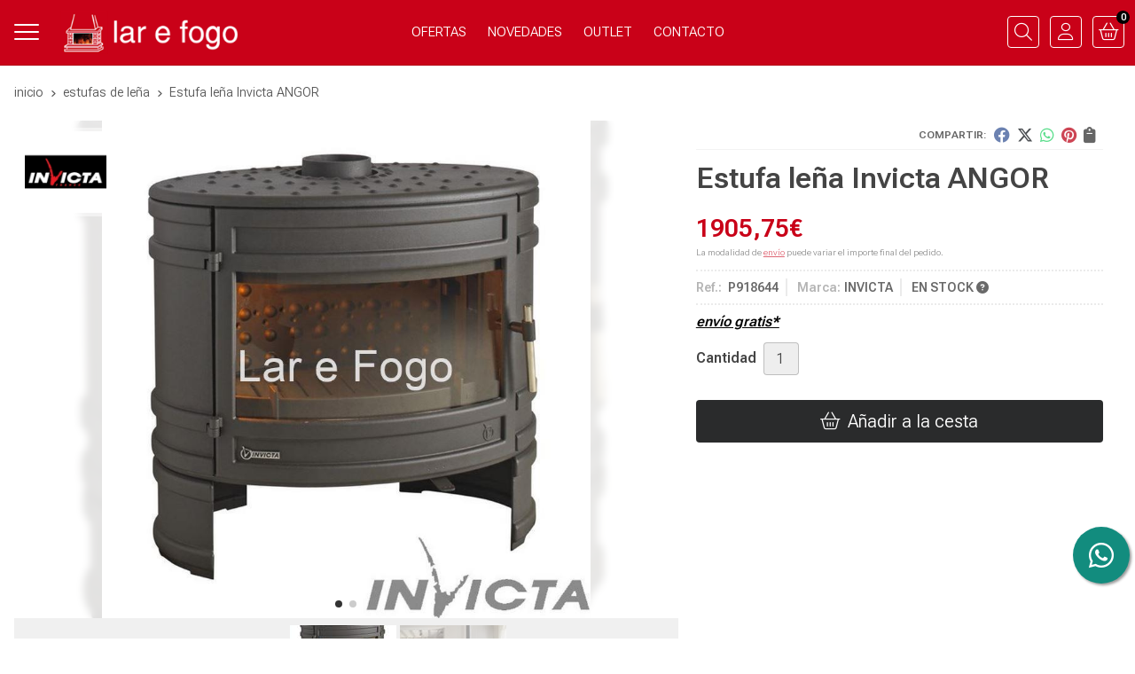

--- FILE ---
content_type: text/html; charset=utf-8
request_url: https://www.larefogo.com/estufa-le%C3%B1a-invicta-angor_pr28915
body_size: 13376
content:
<!DOCTYPE html><html lang=es-ES><head><meta charset=utf-8><meta name=viewport content="width=device-width"><meta name=theme-color content=""><meta name=apple-mobile-web-app-status-bar-style content=black-translucent><title>Estufa leña Invicta ANGOR - ESTUFAS DE LEÑA</title><meta name=title content="Estufa leña Invicta ANGOR - ESTUFAS DE LEÑA"><meta name=description content="Compra Estufa leña Invicta ANGOR. Características, fotos y precio del artículo Estufa leña Invicta ANGOR. Categoría ESTUFAS DE LEÑA, marca INVICTA...."><script async src=//stats.administrarweb.es/Vcounter.js data-empid=209656Z data-regshares=false data-product=tienda></script><link rel=icon type=image/png href=/Content/images/favicon.png><link href="/Content/css/details?v=yBd8t1B7sHt2V0-NqzwKEoaTmMTjsYsZ2KkB-O4Q6iI1" rel=stylesheet><link rel=canonical href=https://www.larefogo.com/estufa-le%C3%B1a-invicta-angor_pr28915><meta property=og:title content="Estufa leña Invicta ANGOR"><meta property=og:description content="Características Potencia: 12 kW Rendimiento: 76 % Tasa de CO: 0.15 % Sistema de post-combustión Llama verde 5 estrellasFuego continuo Pone cristales propia Longitud de leños: 60 cm Carga en fachada Ø salida humos : 15 cmSalida humos: superior o  trasera Largo: 82cmProfundidad: 47.1cmAltura: 77cmPeso: 153 kg Volumen calentable: 160 - 480 m3 Superficie calentable: 64 - 192 m2Garantía: 5 años"><meta property=og:url content=https://www.larefogo.com/estufa-le%C3%B1a-invicta-angor_pr28915><meta property=og:type content=product><meta property=product:category content="ESTUFAS DE LEÑA"><meta property=product:retailer_item_id content=28915><meta property=product:brand content=INVICTA><meta property=product:product_link content=http://www.invicta.fr/portail/fr/produits/chauffage/527-poele-fonte-angor.html><meta property=product:price:amount content=1905.75><meta property=product:price:currency content=EUR><meta property=og:image content=https://www.larefogo.com/estufa-leña-invicta-angor_pic28915ni0t0.jpg><meta property=og:image:url content=https://www.larefogo.com/estufa-leña-invicta-angor_pic28915ni0t0.jpg><meta property=og:image:alt content="Estufa leña Invicta ANGOR"><meta property=og:image:type content=image/jpeg><meta property=og:image:width content=600><meta property=og:image:height content=314><meta property=og:image content=https://www.larefogo.com/estufa-leña-invicta-angor_pic28915ni1t0.jpg><meta property=og:image:url content=https://www.larefogo.com/estufa-leña-invicta-angor_pic28915ni1t0.jpg><meta property=og:image:alt content="Estufa leña Invicta ANGOR - Imagen 2"><meta property=og:image:type content=image/jpeg><meta property=og:image:width content=600><meta property=og:image:height content=314><script type=application/ld+json>{"@context":"http://schema.org","@type":"Organization","url":"https://www.larefogo.com","logo":"https://www.larefogo.com/Content/images/logo-lar-e-fogo.png","contactPoint":[{"@type":"ContactPoint","telephone":"+34-982240990","email":"info@larefogo.com","contactType":"customer service","areaServed":"ES","availableLanguage":"Spanish","name":"Lar e Fogo"}]}</script><script type=application/ld+json>{"@context":"http://schema.org","@type":"BreadcrumbList","itemListElement":[{"@type":"ListItem","position":1,"item":{"@id":"https://www.larefogo.com/estufas-de-leña_ca3598","name":"ESTUFAS DE LEÑA","image":"https://www.larefogo.com/estufas-de-leña_pic3598ni0w800h600t1.jpg"}},{"@type":"ListItem","position":2,"item":{"@id":"https://www.larefogo.com/estufa-leña-invicta-angor_pr28915","name":"Estufa leña Invicta ANGOR"}}]}</script><script src="https://www.paypal.com/sdk/js?client-id=ASAyAvf-CrpmhBCzUqrsuPHzBCGZTbRJA8N11YI-fw6ZwOtnhLOHRtuErBzBqxf9WpL5Zam7Y8d44rIb&amp;currency=EUR&amp;components=messages" data-namespace=PayPalSDK></script><script type=application/ld+json>{"@context":"http://www.schema.org","@type":"Product","brand":"INVICTA","productID":"28915#70200","sku":"P918644","name":"Estufa leña Invicta ANGOR","category":"ESTUFAS DE LEÑA","url":"https://www.larefogo.com/estufa-le%C3%B1a-invicta-angor_pr28915?cid=70200","image":["https://www.larefogo.com/estufa-leña-invicta-angor_pic28915ni0t0.jpg","https://www.larefogo.com/estufa-leña-invicta-angor_pic28915ni1t0.jpg"],"description":"Características Potencia: 12 kW Rendimiento: 76 % Tasa de CO: 0.15 % Sistema de post-combustión Llama verde 5 estrellasFuego continuo Pone cristales propia Longitud de leños: 60 cm Carga en fachada Ø&nbsp;salida humos : 15 cmSalida humos: superior o&nbsp; trasera Largo: 82cmProfundidad: 47.1cmAltura: 77cmPeso: 153 kg Volumen calentable: 160&nbsp;- 480 m3 Superficie calentable: 64 - 192 m2Garantía: 5 años","sameAs":"http://www.invicta.fr/portail/fr/produits/chauffage/527-poele-fonte-angor.html","offers":{"@type":"Offer","price":"1905.75","url":"https://www.larefogo.com/estufa-le%C3%B1a-invicta-angor_pr28915?cid=70200","seller":{"@type":"Organization","name":"Lar e Fogo","url":"https://www.larefogo.com","logo":"https://www.larefogo.com/Content/images/logo-lar-e-fogo.png"},"priceCurrency":"EUR","itemCondition":"https://schema.org/NewCondition","availability":"https://schema.org/InStock"},"isSimilarTo":[{"@type":"Product","name":"ESTUFA DE LEÑA ADURO 23","url":"https://www.larefogo.com/estufa-de-leña-aduro-23_pr507552","image":"https://www.larefogo.com/estufa-de-leña-aduro-23_pic507552ni0t0.jpg","offers":{"@type":"Offer","price":"1490.00","priceCurrency":"EUR"}},{"@type":"Product","name":"Estufa leña Invicta OKINO","url":"https://www.larefogo.com/estufa-leña-invicta-okino_pr30164","image":"https://www.larefogo.com/estufa-leña-invicta-okino_pic30164ni0t0.jpg","offers":{"@type":"Offer","price":"1491.93","priceCurrency":"EUR"}},{"@type":"Product","name":"ESTUFA DE LEÑA DOBLE CARA FM CALEFACCIÓN M-172 LK","url":"https://www.larefogo.com/estufa-de-leña-doble-cara-fm-calefaccion-m-172-lk_pr450453","image":"https://www.larefogo.com/estufa-de-leña-doble-cara-fm-calefaccion-m-172-lk_pic450453ni0t0.jpg","offers":{"@type":"Offer","price":"1815.00","priceCurrency":"EUR"}},{"@type":"Product","name":"ESTUFA DE LEÑA DOVRE ROCK 35","url":"https://www.larefogo.com/estufa-de-leña-dovre-rock-35_pr305514","image":"https://www.larefogo.com/estufa-de-leña-dovre-rock-35_pic305514ni0t0.jpg","offers":{"@type":"Offer","price":"2492.60","priceCurrency":"EUR"}},{"@type":"Product","name":"ESTUFA DE LEÑA BRONPI VERSALLES","url":"https://www.larefogo.com/estufa-de-leña-bronpi-versalles_pr139689","image":"https://www.larefogo.com/estufa-de-leña-bronpi-versalles_pic139689ni0t0.jpg","offers":{"@type":"Offer","price":"1609.30","priceCurrency":"EUR"}},{"@type":"Product","name":"ESTUFA DE LEÑA CON TURBINAS FM CALEFACCIÓN M-170","url":"https://www.larefogo.com/estufa-de-leña-con-turbinas-fm-calefaccion-m-170_pr254369","image":"https://www.larefogo.com/estufa-de-leña-con-turbinas-fm-calefaccion-m-170_pic254369ni0t0.jpg","offers":{"@type":"Offer","price":"1265.66","priceCurrency":"EUR"}}]}</script><body><header><div class=header><div class=fndmenu></div><div class=headerCont><div class=hcLeft><div class="btnmenu translate" data-respclass=""><div class=navTrigger><i></i><i></i><i></i></div></div><div class="cd-dropdown-wrapper mcPrincipal"><a class=cd-dropdown-trigger href=#><div class=navTrigger><i></i><i></i><i></i></div><span>Categor&#237;as</span></a> <nav class="mcPrincipal cd-dropdown"> <a href=#0 class=cd-close>Cerrar</a><ul class=cd-dropdown-content><li class=has-children><p><a href=/estufas-de-leña_ca3598>ESTUFAS DE LE&#209;A</a><span></span><ul class="cd-secondary-dropdown is-hidden"><li class=go-back><p><span></span><a href=#><span class=sr-only>Volver</span></a><li class=has-children><p class=jump><a href=#0><span class=sr-only>Volver</span></a><span></span><ul class=is-hidden><li class=go-back><p><span></span><a href=#>ESTUFAS DE LE&#209;A</a><li class=see-all><p><a href=/estufas-de-leña_ca3598>ver todos</a><li><p><a href=/economicas_ca52138>ECON&#211;MICAS</a><span></span><li><p><a href=/fundicion_ca52139>FUNDICI&#211;N</a><span></span><li><p><a href=/con-horno_ca52140>CON HORNO</a><span></span><li><p><a href=/de-diseño_ca52141>DE DISE&#209;O</a><span></span><li><p><a href=/con-turbinas_ca52142>CON TURBINAS</a><span></span></ul></ul><li class=has-children><p><a href=/estufas-de-pellet_ca52130>ESTUFAS DE PELLET</a><span></span><ul class="cd-secondary-dropdown is-hidden"><li class=go-back><p><span></span><a href=#><span class=sr-only>Volver</span></a><li class=has-children><p class=jump><a href=#0><span class=sr-only>Volver</span></a><span></span><ul class=is-hidden><li class=go-back><p><span></span><a href=#>ESTUFAS DE PELLET</a><li class=see-all><p><a href=/estufas-de-pellet_ca52130>ver todos</a><li><p><a href=/no-canalizables_ca52131>NO CANALIZABLES</a><span></span><li><p><a href=/canalizables_ca52132>CANALIZABLES</a><span></span><li><p><a href=/hibridas_ca52133>H&#205;BRIDAS</a><span></span></ul></ul><li class=has-children><p><a href=/chimeneas-metalica_ca4660>CHIMENEAS MET&#193;LICA</a><span></span><ul class="cd-secondary-dropdown is-hidden"><li class=go-back><p><span></span><a href=#><span class=sr-only>Volver</span></a><li class=has-children><p class=jump><a href=#0><span class=sr-only>Volver</span></a><span></span><ul class=is-hidden><li class=go-back><p><span></span><a href=#>CHIMENEAS MET&#193;LICA</a><li class=see-all><p><a href=/chimeneas-metalica_ca4660>ver todos</a><li><p><a href=/leña_ca4661>LE&#209;A</a><span></span><li><p><a href=/pellet_ca52134>PELLET</a><span></span></ul></ul><li class=has-children><p><a href=/insertables-y-hogares_ca3601>INSERTABLES Y HOGARES</a><span></span><ul class="cd-secondary-dropdown is-hidden"><li class=go-back><p><span></span><a href=#><span class=sr-only>Volver</span></a><li class=has-children><p class=jump><a href=#0><span class=sr-only>Volver</span></a><span></span><ul class=is-hidden><li class=go-back><p><span></span><a href=#>INSERTABLES Y HOGARES</a><li class=see-all><p><a href=/insertables-y-hogares_ca3601>ver todos</a><li><p><a href=/leña_ca52149>LE&#209;A</a><span></span><li><p><a href=/pellet_ca52150>PELLET</a><span></span><li><p><a href=/hibridos_ca52151>H&#205;BRIDOS</a><span></span><li><p><a href=/electricos_ca5944>EL&#201;CTRICOS</a><span></span></ul></ul><li class=has-children><p><a href=/cocinas-de-leña_ca4659>COCINAS DE LE&#209;A</a><span></span><ul class="cd-secondary-dropdown is-hidden"><li class=go-back><p><span></span><a href=#><span class=sr-only>Volver</span></a><li class=has-children><p class=jump><a href=#0><span class=sr-only>Volver</span></a><span></span><ul class=is-hidden><li class=go-back><p><span></span><a href=#>COCINAS DE LE&#209;A</a><li class=see-all><p><a href=/cocinas-de-leña_ca4659>ver todos</a><li><p><a href=/cerradas-calefactoras_ca5957>Cerradas calefactoras</a><span></span><li><p><a href=/cerradas-no-calefactoras_ca5956>Cerradas no calefactoras</a><span></span></ul></ul><li class=has-children><p><a href=/barbacoas_ca4667>BARBACOAS</a><span></span><ul class="cd-secondary-dropdown is-hidden"><li class=go-back><p><span></span><a href=#><span class=sr-only>Volver</span></a><li class=has-children><p class=jump><a href=#0><span class=sr-only>Volver</span></a><span></span><ul class=is-hidden><li class=go-back><p><span></span><a href=#>BARBACOAS</a><li class=see-all><p><a href=/barbacoas_ca4667>ver todos</a><li><p><a href=/leña-y-carbon_ca4675>LE&#209;A Y CARB&#211;N</a><span></span><li><p><a href=/gas_ca4676>GAS</a><span></span></ul></ul><li class=has-children><p><a href=/estufas-de-exterior_ca52135>ESTUFAS DE EXTERIOR</a><span></span><ul class="cd-secondary-dropdown is-hidden"><li class=go-back><p><span></span><a href=#><span class=sr-only>Volver</span></a><li class=has-children><p class=jump><a href=#0><span class=sr-only>Volver</span></a><span></span><ul class=is-hidden><li class=go-back><p><span></span><a href=#>ESTUFAS DE EXTERIOR</a><li class=see-all><p><a href=/estufas-de-exterior_ca52135>ver todos</a><li><p><a href=/leña_ca52136>LE&#209;A</a><span></span><li><p><a href=/gas_ca52137>GAS</a><span></span></ul></ul><li><p><a href=/chimeneas-de-bio-etanol_ca52354>CHIMENEAS DE BIO ETANOL</a><span></span><li class=has-children><p><a href=/termoestufas_ca3604>TERMOESTUFAS</a><span></span><ul class="cd-secondary-dropdown is-hidden"><li class=go-back><p><span></span><a href=#><span class=sr-only>Volver</span></a><li class=has-children><p class=jump><a href=#0><span class=sr-only>Volver</span></a><span></span><ul class=is-hidden><li class=go-back><p><span></span><a href=#>TERMOESTUFAS</a><li class=see-all><p><a href=/termoestufas_ca3604>ver todos</a><li><p><a href=/len~a_ca3607>Le&#241;a</a><span></span><li><p><a href=/pellet_ca3608>Pellet</a><span></span></ul></ul><li class=has-children><p><a href=/termochimeneas_ca3605>TERMOCHIMENEAS</a><span></span><ul class="cd-secondary-dropdown is-hidden"><li class=go-back><p><span></span><a href=#><span class=sr-only>Volver</span></a><li class=has-children><p class=jump><a href=#0><span class=sr-only>Volver</span></a><span></span><ul class=is-hidden><li class=go-back><p><span></span><a href=#>TERMOCHIMENEAS</a><li class=see-all><p><a href=/termochimeneas_ca3605>ver todos</a><li><p><a href=/len~a_ca3609>Le&#241;a</a><span></span><li><p><a href=/pellet_ca3610>Pellet</a><span></span></ul></ul><li class=has-children><p><a href=/calderas_ca3606>CALDERAS</a><span></span><ul class="cd-secondary-dropdown is-hidden"><li class=go-back><p><span></span><a href=#><span class=sr-only>Volver</span></a><li class=has-children><p class=jump><a href=#0><span class=sr-only>Volver</span></a><span></span><ul class=is-hidden><li class=go-back><p><span></span><a href=#>CALDERAS</a><li class=see-all><p><a href=/calderas_ca3606>ver todos</a><li class=has-children><p><a href=/len~a_ca3611>Le&#241;a</a><span></span><ul class=is-hidden><li class=go-back><p><span></span><a href=#>Le&#241;a</a><li class=see-all><p><a href=/len~a_ca3611>ver todos</a><li><p><a href=/calderas-de-gasificacion_ca3614>Calderas de Gasificaci&#243;n</a><span></span><li><p><a href=/calderas-de-combustion-tradicional_ca3615>Calderas de combusti&#243;n tradicional</a><span></span></ul><li><p><a href=/pellet_ca3612>Pellet</a><span></span><li><p><a href=/gasoleo_ca52272>Gasoleo</a><span></span></ul></ul><li><p><a href=/aerotermia_ca52248>AEROTERMIA</a><span></span><li class=has-children><p><a href=/solar_ca4834>SOLAR</a><span></span><ul class="cd-secondary-dropdown is-hidden"><li class=go-back><p><span></span><a href=#><span class=sr-only>Volver</span></a><li class=has-children><p class=jump><a href=#0><span class=sr-only>Volver</span></a><span></span><ul class=is-hidden><li class=go-back><p><span></span><a href=#>SOLAR</a><li class=see-all><p><a href=/solar_ca4834>ver todos</a><li><p><a href=/secufell_ca5837>Secufell</a><span></span><li><p><a href=/secufell-h_ca5838>Secufell H</a><span></span></ul></ul><li class=has-children><p><a href=/depositos_ca5834>DEP&#211;SITOS</a><span></span><ul class="cd-secondary-dropdown is-hidden"><li class=go-back><p><span></span><a href=#><span class=sr-only>Volver</span></a><li class=has-children><p class=jump><a href=#0><span class=sr-only>Volver</span></a><span></span><ul class=is-hidden><li class=go-back><p><span></span><a href=#>DEP&#211;SITOS</a><li class=see-all><p><a href=/depositos_ca5834>ver todos</a><li class=has-children><p><a href=/a-c-s_ca5835>A.C.S</a><span></span><ul class=is-hidden><li class=go-back><p><span></span><a href=#>A.C.S</a><li class=see-all><p><a href=/a-c-s_ca5835>ver todos</a><li><p><a href=/suelo_ca5872>Suelo</a><span></span><li><p><a href=/mural_ca5873>Mural</a><span></span><li><p><a href=/accesorios_ca6008>Accesorios</a><span></span></ul><li><p><a href=/inercia_ca5836>INERCIA</a><span></span></ul></ul><li><p><a href=/repuestos_ca51822>REPUESTOS</a><span></span><li class=has-children><p><a href=/accesorios_ca4292>ACCESORIOS</a><span></span><ul class="cd-secondary-dropdown is-hidden"><li class=go-back><p><span></span><a href=#><span class=sr-only>Volver</span></a><li class=has-children><p class=jump><a href=#0><span class=sr-only>Volver</span></a><span></span><ul class=is-hidden><li class=go-back><p><span></span><a href=#>ACCESORIOS</a><li class=see-all><p><a href=/accesorios_ca4292>ver todos</a><li><p><a href=/deshollinado-chimeneas_ca18598>DESHOLLINADO CHIMENEAS</a><span></span><li><p><a href=/combustibles_ca4673>COMBUSTIBLES</a><span></span><li><p><a href=/mantenimiento_ca4771>MANTENIMIENTO</a><span></span><li><p><a href=/leña_ca31405>LE&#209;A</a><span></span><li><p><a href=/pellet_ca31407>PELLET</a><span></span><li><p><a href=/juego-de-utiles_ca52143>JUEGO DE &#218;TILES</a><span></span><li><p><a href=/consumibles_ca52144>CONSUMIBLES</a><span></span><li><p><a href=/juntas_ca52146>JUNTAS</a><span></span><li><p><a href=/rejillas-ventilacion_ca52147>REJILLAS VENTILACI&#211;N</a><span></span><li><p><a href=/barbacoas_ca52148>BARBACOAS</a><span></span></ul></ul></ul></nav></div><div class=hcLogo><a href="/" title="Lar e Fogo - Tienda online de sistemas de calefacción"> <img src=/Content/images/logo-lar-e-fogo.png alt="Lar e Fogo - Tienda online de sistemas de calefacción"> </a></div></div><div class=hcCenter><nav class=mcDestacado><ul><li><a href=/productos/ofertas><span>Ofertas</span></a><li><a href=/productos/novedades><span>Novedades</span></a><li><a href=/productos/outlet><span>Outlet</span></a><li><a href=/contacto_if><span>Contacto</span></a></ul></nav></div><div class=hcRight><div class=searchCont><div id=search data-respclass=rightSlide><div class=close><i class="far fa-times"></i></div><div class=searchBar><label title="¿qué estás buscando?"><input id=searchbox type=text autocomplete=chrome-off placeholder="¿qué estás buscando?" title="¿qué estás buscando?"></label> <a id=searchbox_button href=# title=Buscar><i class="fa fa-search" title=Buscar aria-hidden=true></i><span class=sr-only>Buscar</span></a></div><div id=search_results></div></div><div id=searchbtn><a href=# title=Buscar><i class="fa fa-search" title=Buscar aria-hidden=true></i><span class=sr-only>Buscar</span></a></div></div><div id=user><a id=aMiCuenta href=# title="Acceder a mi área interna"> <i class="fa fa-user"></i> <span>Mi cuenta</span> </a><div style=display:none id=login_box data-respclass=rightSlide><div class=usuario-registrado><div id=frmLoginUsu action=/Usuarios/AjaxLoginUsuario><p class=title>Soy cliente registrado<p><input type=email required id=loginMail name=loginMail placeholder="Dirección de email" title="Dirección de email" autocomplete=email><p><input type=password required id=loginPass name=loginPass placeholder=Contraseña title=Contraseña> <span class=spnLogError>El usuario o la contrase&#241;a son incorrectos</span><p class=pBtnLogin><input id=btLoginUsu type=submit value=Entrar><p><a id=lnkRecPwd href=/Usuarios/GetPass>&#191;Has olvidado tu contrase&#241;a?</a></p><input type=hidden id=hdRedirect name=hdRedirect></div></div><div class=usuario-no-registrado><p class=title>&#191;No est&#225;s registrado?<p class=pBtnReg><a href=/Usuarios/AltaUsuario title="Registro de usuario" id=lnkBtnReg>Reg&#237;strate</a></div></div></div><div id=cart data-items=0><a href=# title="Ver cesta" rel=nofollow> <i class="fa fa-shopping-cart"></i> <span> <span class=cant>0</span> <span> art&#237;culos</span> </span> </a><div class="cart-prod-list cart-empty" data-respclass=rightSlide><p>&#161;Todav&#237;a no hay productos!</div></div></div></div></div><div class=menu data-respclass=leftSlide><div class=menuCont></div></div><div class=menu_mob data-respclass=leftSlide><div class=menuCont><div class="cd-dropdown-wrapper mcPrincipal"><a class=cd-dropdown-trigger href=#><div class=navTrigger><i></i><i></i><i></i></div><span>Categor&#237;as</span></a> <nav class="mcPrincipal cd-dropdown"> <a href=#0 class=cd-close>Cerrar</a><ul class=cd-dropdown-content><li class=has-children><p><a href=/estufas-de-leña_ca3598>ESTUFAS DE LE&#209;A</a><span></span><ul class="cd-secondary-dropdown is-hidden"><li class=go-back><p><span></span><a href=#><span class=sr-only>Volver</span></a><li class=has-children><p class=jump><a href=#0><span class=sr-only>Volver</span></a><span></span><ul class=is-hidden><li class=go-back><p><span></span><a href=#>ESTUFAS DE LE&#209;A</a><li class=see-all><p><a href=/estufas-de-leña_ca3598>ver todos</a><li><p><a href=/economicas_ca52138>ECON&#211;MICAS</a><span></span><li><p><a href=/fundicion_ca52139>FUNDICI&#211;N</a><span></span><li><p><a href=/con-horno_ca52140>CON HORNO</a><span></span><li><p><a href=/de-diseño_ca52141>DE DISE&#209;O</a><span></span><li><p><a href=/con-turbinas_ca52142>CON TURBINAS</a><span></span></ul></ul><li class=has-children><p><a href=/estufas-de-pellet_ca52130>ESTUFAS DE PELLET</a><span></span><ul class="cd-secondary-dropdown is-hidden"><li class=go-back><p><span></span><a href=#><span class=sr-only>Volver</span></a><li class=has-children><p class=jump><a href=#0><span class=sr-only>Volver</span></a><span></span><ul class=is-hidden><li class=go-back><p><span></span><a href=#>ESTUFAS DE PELLET</a><li class=see-all><p><a href=/estufas-de-pellet_ca52130>ver todos</a><li><p><a href=/no-canalizables_ca52131>NO CANALIZABLES</a><span></span><li><p><a href=/canalizables_ca52132>CANALIZABLES</a><span></span><li><p><a href=/hibridas_ca52133>H&#205;BRIDAS</a><span></span></ul></ul><li class=has-children><p><a href=/chimeneas-metalica_ca4660>CHIMENEAS MET&#193;LICA</a><span></span><ul class="cd-secondary-dropdown is-hidden"><li class=go-back><p><span></span><a href=#><span class=sr-only>Volver</span></a><li class=has-children><p class=jump><a href=#0><span class=sr-only>Volver</span></a><span></span><ul class=is-hidden><li class=go-back><p><span></span><a href=#>CHIMENEAS MET&#193;LICA</a><li class=see-all><p><a href=/chimeneas-metalica_ca4660>ver todos</a><li><p><a href=/leña_ca4661>LE&#209;A</a><span></span><li><p><a href=/pellet_ca52134>PELLET</a><span></span></ul></ul><li class=has-children><p><a href=/insertables-y-hogares_ca3601>INSERTABLES Y HOGARES</a><span></span><ul class="cd-secondary-dropdown is-hidden"><li class=go-back><p><span></span><a href=#><span class=sr-only>Volver</span></a><li class=has-children><p class=jump><a href=#0><span class=sr-only>Volver</span></a><span></span><ul class=is-hidden><li class=go-back><p><span></span><a href=#>INSERTABLES Y HOGARES</a><li class=see-all><p><a href=/insertables-y-hogares_ca3601>ver todos</a><li><p><a href=/leña_ca52149>LE&#209;A</a><span></span><li><p><a href=/pellet_ca52150>PELLET</a><span></span><li><p><a href=/hibridos_ca52151>H&#205;BRIDOS</a><span></span><li><p><a href=/electricos_ca5944>EL&#201;CTRICOS</a><span></span></ul></ul><li class=has-children><p><a href=/cocinas-de-leña_ca4659>COCINAS DE LE&#209;A</a><span></span><ul class="cd-secondary-dropdown is-hidden"><li class=go-back><p><span></span><a href=#><span class=sr-only>Volver</span></a><li class=has-children><p class=jump><a href=#0><span class=sr-only>Volver</span></a><span></span><ul class=is-hidden><li class=go-back><p><span></span><a href=#>COCINAS DE LE&#209;A</a><li class=see-all><p><a href=/cocinas-de-leña_ca4659>ver todos</a><li><p><a href=/cerradas-calefactoras_ca5957>Cerradas calefactoras</a><span></span><li><p><a href=/cerradas-no-calefactoras_ca5956>Cerradas no calefactoras</a><span></span></ul></ul><li class=has-children><p><a href=/barbacoas_ca4667>BARBACOAS</a><span></span><ul class="cd-secondary-dropdown is-hidden"><li class=go-back><p><span></span><a href=#><span class=sr-only>Volver</span></a><li class=has-children><p class=jump><a href=#0><span class=sr-only>Volver</span></a><span></span><ul class=is-hidden><li class=go-back><p><span></span><a href=#>BARBACOAS</a><li class=see-all><p><a href=/barbacoas_ca4667>ver todos</a><li><p><a href=/leña-y-carbon_ca4675>LE&#209;A Y CARB&#211;N</a><span></span><li><p><a href=/gas_ca4676>GAS</a><span></span></ul></ul><li class=has-children><p><a href=/estufas-de-exterior_ca52135>ESTUFAS DE EXTERIOR</a><span></span><ul class="cd-secondary-dropdown is-hidden"><li class=go-back><p><span></span><a href=#><span class=sr-only>Volver</span></a><li class=has-children><p class=jump><a href=#0><span class=sr-only>Volver</span></a><span></span><ul class=is-hidden><li class=go-back><p><span></span><a href=#>ESTUFAS DE EXTERIOR</a><li class=see-all><p><a href=/estufas-de-exterior_ca52135>ver todos</a><li><p><a href=/leña_ca52136>LE&#209;A</a><span></span><li><p><a href=/gas_ca52137>GAS</a><span></span></ul></ul><li><p><a href=/chimeneas-de-bio-etanol_ca52354>CHIMENEAS DE BIO ETANOL</a><span></span><li class=has-children><p><a href=/termoestufas_ca3604>TERMOESTUFAS</a><span></span><ul class="cd-secondary-dropdown is-hidden"><li class=go-back><p><span></span><a href=#><span class=sr-only>Volver</span></a><li class=has-children><p class=jump><a href=#0><span class=sr-only>Volver</span></a><span></span><ul class=is-hidden><li class=go-back><p><span></span><a href=#>TERMOESTUFAS</a><li class=see-all><p><a href=/termoestufas_ca3604>ver todos</a><li><p><a href=/len~a_ca3607>Le&#241;a</a><span></span><li><p><a href=/pellet_ca3608>Pellet</a><span></span></ul></ul><li class=has-children><p><a href=/termochimeneas_ca3605>TERMOCHIMENEAS</a><span></span><ul class="cd-secondary-dropdown is-hidden"><li class=go-back><p><span></span><a href=#><span class=sr-only>Volver</span></a><li class=has-children><p class=jump><a href=#0><span class=sr-only>Volver</span></a><span></span><ul class=is-hidden><li class=go-back><p><span></span><a href=#>TERMOCHIMENEAS</a><li class=see-all><p><a href=/termochimeneas_ca3605>ver todos</a><li><p><a href=/len~a_ca3609>Le&#241;a</a><span></span><li><p><a href=/pellet_ca3610>Pellet</a><span></span></ul></ul><li class=has-children><p><a href=/calderas_ca3606>CALDERAS</a><span></span><ul class="cd-secondary-dropdown is-hidden"><li class=go-back><p><span></span><a href=#><span class=sr-only>Volver</span></a><li class=has-children><p class=jump><a href=#0><span class=sr-only>Volver</span></a><span></span><ul class=is-hidden><li class=go-back><p><span></span><a href=#>CALDERAS</a><li class=see-all><p><a href=/calderas_ca3606>ver todos</a><li class=has-children><p><a href=/len~a_ca3611>Le&#241;a</a><span></span><ul class=is-hidden><li class=go-back><p><span></span><a href=#>Le&#241;a</a><li class=see-all><p><a href=/len~a_ca3611>ver todos</a><li><p><a href=/calderas-de-gasificacion_ca3614>Calderas de Gasificaci&#243;n</a><span></span><li><p><a href=/calderas-de-combustion-tradicional_ca3615>Calderas de combusti&#243;n tradicional</a><span></span></ul><li><p><a href=/pellet_ca3612>Pellet</a><span></span><li><p><a href=/gasoleo_ca52272>Gasoleo</a><span></span></ul></ul><li><p><a href=/aerotermia_ca52248>AEROTERMIA</a><span></span><li class=has-children><p><a href=/solar_ca4834>SOLAR</a><span></span><ul class="cd-secondary-dropdown is-hidden"><li class=go-back><p><span></span><a href=#><span class=sr-only>Volver</span></a><li class=has-children><p class=jump><a href=#0><span class=sr-only>Volver</span></a><span></span><ul class=is-hidden><li class=go-back><p><span></span><a href=#>SOLAR</a><li class=see-all><p><a href=/solar_ca4834>ver todos</a><li><p><a href=/secufell_ca5837>Secufell</a><span></span><li><p><a href=/secufell-h_ca5838>Secufell H</a><span></span></ul></ul><li class=has-children><p><a href=/depositos_ca5834>DEP&#211;SITOS</a><span></span><ul class="cd-secondary-dropdown is-hidden"><li class=go-back><p><span></span><a href=#><span class=sr-only>Volver</span></a><li class=has-children><p class=jump><a href=#0><span class=sr-only>Volver</span></a><span></span><ul class=is-hidden><li class=go-back><p><span></span><a href=#>DEP&#211;SITOS</a><li class=see-all><p><a href=/depositos_ca5834>ver todos</a><li class=has-children><p><a href=/a-c-s_ca5835>A.C.S</a><span></span><ul class=is-hidden><li class=go-back><p><span></span><a href=#>A.C.S</a><li class=see-all><p><a href=/a-c-s_ca5835>ver todos</a><li><p><a href=/suelo_ca5872>Suelo</a><span></span><li><p><a href=/mural_ca5873>Mural</a><span></span><li><p><a href=/accesorios_ca6008>Accesorios</a><span></span></ul><li><p><a href=/inercia_ca5836>INERCIA</a><span></span></ul></ul><li><p><a href=/repuestos_ca51822>REPUESTOS</a><span></span><li class=has-children><p><a href=/accesorios_ca4292>ACCESORIOS</a><span></span><ul class="cd-secondary-dropdown is-hidden"><li class=go-back><p><span></span><a href=#><span class=sr-only>Volver</span></a><li class=has-children><p class=jump><a href=#0><span class=sr-only>Volver</span></a><span></span><ul class=is-hidden><li class=go-back><p><span></span><a href=#>ACCESORIOS</a><li class=see-all><p><a href=/accesorios_ca4292>ver todos</a><li><p><a href=/deshollinado-chimeneas_ca18598>DESHOLLINADO CHIMENEAS</a><span></span><li><p><a href=/combustibles_ca4673>COMBUSTIBLES</a><span></span><li><p><a href=/mantenimiento_ca4771>MANTENIMIENTO</a><span></span><li><p><a href=/leña_ca31405>LE&#209;A</a><span></span><li><p><a href=/pellet_ca31407>PELLET</a><span></span><li><p><a href=/juego-de-utiles_ca52143>JUEGO DE &#218;TILES</a><span></span><li><p><a href=/consumibles_ca52144>CONSUMIBLES</a><span></span><li><p><a href=/juntas_ca52146>JUNTAS</a><span></span><li><p><a href=/rejillas-ventilacion_ca52147>REJILLAS VENTILACI&#211;N</a><span></span><li><p><a href=/barbacoas_ca52148>BARBACOAS</a><span></span></ul></ul></ul></nav></div><nav class=mcDestacado><ul><li><a href=/productos/ofertas><span>Ofertas</span></a><li><a href=/productos/novedades><span>Novedades</span></a><li><a href=/productos/outlet><span>Outlet</span></a><li><a href=/contacto_if><span>Contacto</span></a></ul></nav></div></div></header><div class="socialBox socialBox--fixed"><ul class=socialUl><li class=whatsapp><a href="https://api.whatsapp.com/send?phone=34670588220" title="Enviar Whatsapp" rel=noreferrer target=_blank><span><i class="fab fa-whatsapp"></i><span>670 588 220</span></span></a></ul></div><main><section></section><section class=ficha data-productoid=28915><div class=fichaCont><div class=breadcrumb><ol><li><a href="/" title="Lar e Fogo - Tienda online de sistemas de calefacción"><span>inicio</span></a><li><a href=/estufas-de-leña_ca3598 title="ESTUFAS DE LEÑA"><span>estufas de le&#241;a</span></a><li><span>Estufa le&#241;a Invicta ANGOR</span></ol></div><div class=fichaContInfo><div class=FCI01><div class=socialShare><span>Compartir:</span><div><div class=ssfb><a href="https://www.facebook.com/sharer.php?u=https%3a%2f%2fwww.larefogo.com%2festufa-le%25C3%25B1a-invicta-angor_pr28915" rel="nofollow noreferrer" title="Compartir en Facebook" target=_blank> </a></div><div class=sstw><a href="https://twitter.com/intent/tweet?original_referrer=https%3a%2f%2fwww.larefogo.com%2festufa-le%25C3%25B1a-invicta-angor_pr28915&amp;url=https%3a%2f%2fwww.larefogo.com%2festufa-le%25C3%25B1a-invicta-angor_pr28915" rel="nofollow noreferrer" title="Compartir en Twitter" target=_blank> </a></div><div class=sswa><a href="https://api.whatsapp.com/send?text=https%3a%2f%2fwww.larefogo.com%2festufa-le%25C3%25B1a-invicta-angor_pr28915" rel="nofollow noreferrer" title="Compartir en Whatsapp" target=_blank> </a></div><div class=sspi><a href="https://www.pinterest.com/pin/create/button/?url=https%3a%2f%2fwww.larefogo.com%2festufa-le%25C3%25B1a-invicta-angor_pr28915" rel="nofollow noreferrer" title="Compartir en Pinterest" target=_blank> </a></div><div class=ssco id=shareCopy><span> </span></div></div></div><h1 class=title1><span>Estufa le&#241;a Invicta ANGOR</span></h1><div><ul id=dvDetailsInfoComb><li class=precio><span class=precioActual> <span data-currency-price=1905,75>1905,75</span><span data-currency-symbol="">€</span> </span> <span class=precioInfo>La modalidad de <a href=\condicion-contratacion#cgcGastosEnvio target=_blank>envío</a> puede variar el importe final del pedido.</span><li class=fichaTags><li class=fichaRMD><span><span>Ref.: </span><span>P918644</span></span> <span><span>Marca:</span><span>INVICTA</span></span> <span id=disponibilidad data-id=1>EN STOCK <i class="fa fa-question-circle" aria-hidden=true></i></span><li class=fichaEnvio><a href=/condicion-contratacion#cgcGastosEnvio title="Consulta las condiciones de gastos de envío"> <span>env&#237;o gratis*</span> </a></li><input id=hdImgsComb type=hidden> <input id=combId type=hidden value=70200> <input id=allowBuy type=hidden value=True> <input id=askPrice type=hidden value=False> <input id=hdnObsCli type=hidden></ul><ul class=modoComb1><li id=liCant class=fichaCantidad><span class=fichaCantidadNombre>Cantidad</span> <input type=text name=cantidad value=1 data-fns=4,0><li id=liBtPayPalPagaMasTarde class=fichaPayPal><div data-pp-message data-pp-style-layout=text data-pp-style-logo-type=inline data-pp-style-text-color=black data-pp-amount=1905.75></div><li id=liBtActivated class=fichaBoton><a id=btAddToCart href=# data-gaec=False data-gaecgtag=False data-gtm=False data-add="Añadir a la cesta" data-added="Producto añadido a la cesta" data-selectvariacion="Primero debe seleccionar una variación de «»" data-selectcantidad="Debe escoger una cantidad superior a cero" data-attach-required=False data-attach-required-msj="Es necesario adjuntar un fichero para la compra de este producto"><i class="fa fa-shopping-cart"></i><span>A&#241;adir a la cesta</span></a><li id=liBtDeactivated class=fichaBoton><a id=btSolInfo href=/productoinformacion_p28915 data-href=/productoinformacion_p28915 data-selectvariacion="Primero debe seleccionar una variación de «»" data-txtconsultarprecio="Consultar precio" data-txtsolinfo="Solicitar información"> <i class="fas fa-question"></i> <span>Solicitar información</span> </a><li id=liCalcCompraVolumen data-ajaxload=true data-url="/Productos/CalcCompraVolumen?pid=28915"><li class=fichaCupones data-ajaxload=true data-url="/Bloques/Cupones?paramsItem=miClase==;tituloBloque==PROD_FICHA_CUPONES_1_tituloBloque;descripBloque==PROD_FICHA_CUPONES_1_descripBloque;prodId==28915;mostrarImg==True;imgWidth==160;imgHeight==160;imgModo==4;imgNoImg==/Content/images/Noimg/noimage43.svg"></ul></div></div><div class=fichaContGal><div id=dvGaleria><div id=gallery class="reswiper-container gallery"><div class=swiper-container><div class=swiper-wrapper><div class=swiper-slide style=background-image:url(/estufa-leña-invicta-angor_pic28915ni0t0.jpg)><div class=swiper-zoom-container><img src=/estufa-leña-invicta-angor_pic28915ni0t0.jpg alt="Estufa leña Invicta ANGOR - Imagen 1"></div></div><div class=swiper-slide style=background-image:url(/estufa-leña-invicta-angor_pic28915ni1t0.jpg)><div class=swiper-zoom-container><img src=/estufa-leña-invicta-angor_pic28915ni1t0.jpg alt="Estufa leña Invicta ANGOR - Imagen 2"></div></div></div><div class=swiper-pagination></div><div class=swiper-button-prev><i class="fa fa-chevron-left"></i></div><div class=swiper-button-next><i class="fa fa-chevron-right"></i></div></div><div class=swiper-container><div class=swiper-wrapper><div class=swiper-slide style=background-image:url(/estufa-leña-invicta-angor_pic28915ni0w120h120t0m4.jpg)></div><div class=swiper-slide style=background-image:url(/estufa-leña-invicta-angor_pic28915ni1w120h120t0m4.jpg)></div></div></div></div><div class=dvImgLogoMarca><a href=/invicta_ma902> <img src=/invicta_pic902ni0w200h200t2m3.jpg alt=INVICTA> </a></div></div></div></div><div class=fichaContDatos><div class=fichaSeo><p>Comprar <strong>Estufa leña Invicta ANGOR</strong> por <span data-currency-price=1905,75>1905,75</span><span data-currency-symbol="">€</span>. Producto en stock, recogida en tienda.<p>Precio, información, características, enlace e imágenes de <strong>Estufa leña Invicta ANGOR</strong> referencia P918644, pertenece a las categorías <a style=text-decoration:underline href=/estufas-de-leña_ca3598 title="ESTUFAS DE LEÑA">ESTUFAS DE LEÑA</a> (123) y <a style=text-decoration:underline href=/de-diseño_ca52141 title="DE DISEÑO">DE DISEÑO</a> (51) y a la marca <a class=notranslate style=text-decoration:underline href=/invicta_ma902 title=INVICTA>INVICTA</a> (17).<p>Encuentra productos relacionados y de similares características a <strong>Estufa leña Invicta ANGOR</strong> en "ESTUFAS DE LEÑA".</div><div class=fichaDesc><div class=fichaDescCont><h2 class=title2>Informaci&#243;n</h2><p>Características<ul><li>Potencia: 12 kW<li>Rendimiento: 76 %<li>Tasa de CO: 0.15 %<li>Sistema de post-combustión<li>Llama verde 5 estrellas<li>Fuego continuo<li>Pone cristales propia<li>Longitud de leños: 60 cm<li>Carga en fachada<li>Ø&nbsp;salida humos : 15 cm<li>Salida humos: superior o&nbsp; trasera<li>Largo: 82cm<li>Profundidad: 47.1cm<li>Altura: 77cm<li>Peso: 153 kg<li>Volumen calentable: 160&nbsp;- 480 m3<li>Superficie calentable: 64 - 192 m2<li>Garantía: 5 años</ul></div><div id=dvEnlaceWebFicha><p class=titleFicha><strong>Enlace web</strong><p class=ellipsis><a class=lnkExterno href=http://www.invicta.fr/portail/fr/produits/chauffage/527-poele-fonte-angor.html rel=nofollow target=_blank>www.invicta.fr/portail/fr/produits/chauffage/527-poele-fonte-angor.html</a></div><div class=fichaClasificado><span>Clasificado en:</span><ul><li><a href=/estufas-de-leña_ca3598 title="ESTUFAS DE LEÑA"><span>ESTUFAS DE LE&#209;A</span></a><li><a href=/de-diseño_ca52141 title="DE DISEÑO"><span>DE DISE&#209;O</span></a><li><a href=/invicta_ma902 title=INVICTA><span>INVICTA</span></a></ul></div><div class=contactBand><div><p class=title>¿Alguna duda? ¿Necesitas asesoramiento?<p class=desc>Ponte en contacto con nosotros y resolveremos tus dudas.</div><ul class=socialUl><li class=phone><a href=tel:982240990 title=Llamar rel=noreferrer><span><i class="fa-solid fa-phone"></i><span>982 240 990</span></span></a><li class=mail><a href=/productoinformacion_p28915 title="Contacto por email" rel=noreferrer><span><i class="fa fa-envelope"></i><span>enviar email</span></span></a></ul></div></div></div></div></section><section><section class=boxMini><div class=slideCont><div class="sw swiper-container" data-autoplay=true data-autoplay-delay=2500 data-autoplay-disable-on-interaction=false><div class=swiper-wrapper><div class=swiper-slide><div class=prodItem><div class=prodItemImg><a href=/estufa-de-leña-aduro-23_pr507552 title="ESTUFA DE LEÑA ADURO 23"> <img src=/estufa-de-leña-aduro-23_pic507552ni0w25h25t0m4.jpg alt="ESTUFA DE LEÑA ADURO 23 - Imagen 1" class=lazy data-src=/estufa-de-leña-aduro-23_pic507552ni0w250h250t0m4.jpg> <img src=/estufa-de-leña-aduro-23_pic507552ni1w25h25t0m4.jpg data-src=/estufa-de-leña-aduro-23_pic507552ni1w250h250t0m4.jpg class=lazy alt="ESTUFA DE LEÑA ADURO 23 - Imagen 2"><div class=PIITag></div></a></div><div class=prodItemCont><h2 class=PICTitle><a href=/estufa-de-leña-aduro-23_pr507552 title="ESTUFA DE LEÑA ADURO 23">ESTUFA DE LE&#209;A ADURO 23</a></h2><p class=PICPrice><span class=PICPriceValue>1490,00€</span><div class=PICDesc>Aduro 23 es una versión moderna de las estufas de leña clásicas, y está diseñada para usarse en casas pequeñas, segundas residencias y salones reducidos. A pesar de su exterior compacto, esta estufa, con una cámara de combustión profunda, permite usar troncos largos y garantizar una eficiente emisión del calor.&nbsp;El cristal frontal curvado y los discretos cristales laterales ofrecen una vista atractiva de las llamas desde varios ángulos, creando una atmósfera cálida y acogedora.&nbsp;Equipada con el Aduro-Tronic, que regula automáticamente el suministro de aire a la cámara de combustión para garantizar una combustión óptima.&nbsp;Potencia nominal: 6,3 kwSuperficie de calor: 30-140 m2Rendimiento: 78%Clase energética: A (A++ -G)Salida de humos: 150 mm (superior y trasera)Dimensiones (alto x ancho x profundidad):70 x 36 x 60,5 cm</div></div></div></div><div class=swiper-slide><div class=prodItem><div class=prodItemImg><a href=/estufa-de-leña-bronpi-versalles_pr139689 title="ESTUFA DE LEÑA BRONPI VERSALLES"> <img src=/estufa-de-leña-bronpi-versalles_pic139689ni0w25h25t0m4.jpg alt="ESTUFA DE LEÑA BRONPI VERSALLES - Imagen 1" class=lazy data-src=/estufa-de-leña-bronpi-versalles_pic139689ni0w250h250t0m4.jpg> <img src=/estufa-de-leña-bronpi-versalles_pic139689ni1w25h25t0m4.jpg data-src=/estufa-de-leña-bronpi-versalles_pic139689ni1w250h250t0m4.jpg class=lazy alt="ESTUFA DE LEÑA BRONPI VERSALLES - Imagen 2"><div class=PIITag></div></a></div><div class=prodItemCont><h2 class=PICTitle><a href=/estufa-de-leña-bronpi-versalles_pr139689 title="ESTUFA DE LEÑA BRONPI VERSALLES">ESTUFA DE LE&#209;A BRONPI VERSALLES</a></h2><p class=PICPrice><span class=PICPriceValue>1609,30€</span><div class=PICDesc>Estufa de leña para colgar&nbsp;tres cristales con turbina. Elaborada en fundición y chapa. Interior de fundición.Clasificación energética: APotencia: 12 kw.Volumen calefactable: 300 m3.Rendimiento: 75%Consumo: 3,5 kg/horaVentilación forzada: 1 x 290 m3/hPosibilidad de desconexión de la turbina.Tamaño del tronco: 55 cm.Dispone de:Sistema de Doble Combustión: Tecnología por la que, a través de una segunda entrada de aire precalentado en la cámara de combustión, se consigue una segunda combustión de los gases inquemados dela primera combustión, consiguiendo un alto rendimiento de la estufa, gran ahorro de combustible y reducción de los costes de emisiones contaminantes.Sistema de Cristal Limpio: Sistema que consiste en la entrada de aire del exterior del aparato (secundario) y que es conducido a la cara interna del cristal mejorando por tanto la combusitón e impidiendo que éste se ennegrezca rápidamente, lo que permite una mayor visión del fuego.Medidas de la boca: 580x306x286 mmMedidas: Al:&nbsp;654 x&nbsp;An:&nbsp;772 x&nbsp;&nbsp;F: 444 mmSalida de humos: 150 mm</div><p class=PICVar>m&#225;s variaciones</div></div></div><div class=swiper-slide><div class=prodItem><div class=prodItemImg><a href=/estufa-de-leña-con-turbinas-fm-calefaccion-m-170_pr254369 title="ESTUFA DE LEÑA CON TURBINAS FM CALEFACCIÓN M-170"> <img src=/estufa-de-leña-con-turbinas-fm-calefaccion-m-170_pic254369ni0w25h25t0m4.jpg alt="ESTUFA DE LEÑA CON TURBINAS FM CALEFACCIÓN M-170 - Imagen 1" class=lazy data-src=/estufa-de-leña-con-turbinas-fm-calefaccion-m-170_pic254369ni0w250h250t0m4.jpg> <img src=/estufa-de-leña-con-turbinas-fm-calefaccion-m-170_pic254369ni1w25h25t0m4.jpg data-src=/estufa-de-leña-con-turbinas-fm-calefaccion-m-170_pic254369ni1w250h250t0m4.jpg class=lazy alt="ESTUFA DE LEÑA CON TURBINAS FM CALEFACCIÓN M-170 - Imagen 2"><div class=PIITag></div></a></div><div class=prodItemCont><h2 class=PICTitle><a href=/estufa-de-leña-con-turbinas-fm-calefaccion-m-170_pr254369 title="ESTUFA DE LEÑA CON TURBINAS FM CALEFACCIÓN M-170">ESTUFA DE LE&#209;A CON TURBINAS FM CALEFACCI&#211;N M-170</a></h2><p class=PICPrice><span class=PICPriceValue>1265,66€</span><div class=PICDesc>Estufa de leña con turbinas axiales para colgarCaracterísticas:Maneta en acero inoxidable.Color NegroPotencia Calorífica:12,5 KWRendimiento:71 %Emisiones CO: 0,36 %Consumo:4,20 kg/hEquipo con Puerta y Parrilla de FundiciónCajón cenicero extraíbleEquipo elaborado en Acero de hasta 4 mm.Pintura Anticalórica: 800 ºCCristal Vitrocerámico: 750 ºCSalida de Humos Superior: 150 mmRegulación de Aire PrimarioRegulación de Aire SecundarioSistema de Cristal-LimpioSistema de Doble CombustiónDos ventiladores axiales de 160 m3/h y 20 W x2 (220 V)Interruptor de 2 velocidades.Termostato de seguridad en posición 0.Combustible: LeñaPuerta de entrada de leña: 550 x 300 x 380 mmTamaño de tronco: 62 cmDimensiones: 555 x 678 x 496 mm (Alto/Ancho/Fondo)Equipo para Colgar o sobre BancadaVolumen calefacción: 313 m3</div><p class=PICVar>m&#225;s variaciones</div></div></div><div class=swiper-slide><div class=prodItem><div class=prodItemImg><a href=/estufa-de-leña-doble-cara-fm-calefaccion-m-172-lk_pr450453 title="ESTUFA DE LEÑA DOBLE CARA FM CALEFACCIÓN M-172 LK"> <img src=/estufa-de-leña-doble-cara-fm-calefaccion-m-172-lk_pic450453ni0w25h25t0m4.jpg alt="ESTUFA DE LEÑA DOBLE CARA FM CALEFACCIÓN M-172 LK - Imagen 1" class=lazy data-src=/estufa-de-leña-doble-cara-fm-calefaccion-m-172-lk_pic450453ni0w250h250t0m4.jpg> <img src=/estufa-de-leña-doble-cara-fm-calefaccion-m-172-lk_pic450453ni1w25h25t0m4.jpg data-src=/estufa-de-leña-doble-cara-fm-calefaccion-m-172-lk_pic450453ni1w250h250t0m4.jpg class=lazy alt="ESTUFA DE LEÑA DOBLE CARA FM CALEFACCIÓN M-172 LK - Imagen 2"><div class=PIITag></div></a></div><div class=prodItemCont><h2 class=PICTitle><a href=/estufa-de-leña-doble-cara-fm-calefaccion-m-172-lk_pr450453 title="ESTUFA DE LEÑA DOBLE CARA FM CALEFACCIÓN M-172 LK">ESTUFA DE LE&#209;A DOBLE CARA FM CALEFACCI&#211;N M-172 LK</a></h2><p class=PICPrice><span class=PICPriceValue>1815,00€</span><div class=PICDesc>Estufa de leña doble cara con leñero y turbinasCaracterísticas:Potencia térmica máxima: 16,8 KWPotencia nominal: 12,6 KWRendimiento: 81%Elaborado en acero de 4 mmRegulación de entrada de aire primario y secundarioSistema de doble combustión.Sistema de cristal limpio.Interior de vermiculita.Puerta y reja de cenizas en fundición.Salida de humos: 150 mmVentiladores axiales: 160 m3/h x 2Doble cámaraLeñero de acero.Interruptor 3 posiciones, modo seguridad posición 0Tamaño de troncos: 62 cmMedidas: 710x454x949,5 mm (ancho X fondo X alto)</div></div></div></div><div class=swiper-slide><div class=prodItem><div class=prodItemImg><a href=/estufa-de-leña-dovre-rock-35_pr305514 title="ESTUFA DE LEÑA DOVRE ROCK 35"> <img src=/estufa-de-leña-dovre-rock-35_pic305514ni0w25h25t0m4.jpg alt="ESTUFA DE LEÑA DOVRE ROCK 35 - Imagen 1" class=lazy data-src=/estufa-de-leña-dovre-rock-35_pic305514ni0w250h250t0m4.jpg> <img src=/estufa-de-leña-dovre-rock-35_pic305514ni1w25h25t0m4.jpg data-src=/estufa-de-leña-dovre-rock-35_pic305514ni1w250h250t0m4.jpg class=lazy alt="ESTUFA DE LEÑA DOVRE ROCK 35 - Imagen 2"><div class=PIITag></div></a></div><div class=prodItemCont><h2 class=PICTitle><a href=/estufa-de-leña-dovre-rock-35_pr305514 title="ESTUFA DE LEÑA DOVRE ROCK 35">ESTUFA DE LE&#209;A DOVRE ROCK 35</a></h2><p class=PICPrice><span class=PICPriceValue>2492,60€</span><div class=PICDesc>Estufa de leña con patas elaborada en fundición con una estructura robusta y diseño con suaves y modernas curvas.Dispone de control de aire primario, secundaria y terciario a través de un cómodo monocontrol.Cierre de la puerta con el innovador cierre "sam-lock"Dimensiones: 510x745x375 mm (ancho x alto x fondo)Potencia nominal: 7 KWEficiencia: 80%Largo de los troncos: 35 cmColor: negroEntrada de aire exterior secundaria.Conexión salida de humos: trasera y superior.Salida de humos: 150 mmClase de eficiencia energética: A+Doble combustión.Volumen calefactable: 140 m3</div></div></div></div><div class=swiper-slide><div class=prodItem><div class=prodItemImg><a href=/estufa-leña-invicta-okino_pr30164 title="Estufa leña Invicta OKINO"> <img src=/estufa-leña-invicta-okino_pic30164ni0w25h25t0m4.jpg alt="Estufa leña Invicta OKINO - Imagen 1" class=lazy data-src=/estufa-leña-invicta-okino_pic30164ni0w250h250t0m4.jpg> <img src=/estufa-leña-invicta-okino_pic30164ni1w25h25t0m4.jpg data-src=/estufa-leña-invicta-okino_pic30164ni1w250h250t0m4.jpg class=lazy alt="Estufa leña Invicta OKINO - Imagen 2"><div class=PIITag></div></a></div><div class=prodItemCont><h2 class=PICTitle><a href=/estufa-leña-invicta-okino_pr30164 title="Estufa leña Invicta OKINO">Estufa le&#241;a Invicta OKINO</a></h2><p class=PICPrice><span class=PICPriceValue>1491,93€</span><div class=PICDesc>Caliéntese toda paz mental y saque provecho del ambiente armonioso creado por esta estufa de inspiración japonesa.Características Potencia: 7 kw Rendimiento: 78 % Tasa de CO: 0,07 % Sistema de Post-combustionFlamme verte 5 étoilesFuego continuo Sistema&nbsp;cristal limpioLongitud de leños: 25 cm Carga frontalØ salida humos: 15 cm Salida&nbsp;humos: superiorLargo: 40.2cmProfundidad: 40.2cmAltura: 89.1cmPeso: 112 kgVolumen calentable: 93 -280 m3 Superficie calentable: 37&nbsp;- 112 m2 Color disponible: acabado antracita Garantía: 5 añoshow do i tell my husband i cheated has my husband cheated why did i cheat on my husband</div></div></div></div></div><div class=swiper-pagination></div><div class=swiper-button-next><i class="fa fa-chevron-right"></i></div><div class=swiper-button-prev><i class="fa fa-chevron-left"></i></div></div></div></section></section><section id=FICHA02><div class=FICHA02Cont><div class=contactBox><div><p class=title>¿Necesitas ayuda?<p class=desc>Síguenos en Instagram</div><ul class=socialUl><li class=phone><a href=tel:982240990 title=Llamar rel=noreferrer><span><i class="fa-solid fa-phone"></i><span>982 240 990</span></span></a><li class=mail><a href=/contacto_if rel=noreferrer><span><i class="fa fa-envelope"></i><span>enviar email</span></span></a></ul></div><div class="envioBox dvBanner"><div class=dvBannerCont><div>Envío gratis en pedidos superiores a <span data-currency-price=1000>1000</span><span data-currency-symbol="">€</span>*</div><p><a href=/condicion-contratacion#cgcGastosEnvio title="consulta condiciones">consulta condiciones</a></div></div><div id=PER09 class="trabajosBox dvCajaBannerPerso"><a class="dvBanner trabajosBox" href=/trabajos-realizados_i3 title="Ver trabajos"><div class=dvBannerCont><p>Nuestros trabajos</div></a></div></div></section><input id=modocomb type=hidden value=1></main><div class=news1><div class=newsCont><h2 class=title2>NEWSLETTER</h2><p class=newsDesc>Suscríbete a nuestro newsletter para recibir ofertas y novedades exclusivas.<div class=newsMail><form action=https://newsletters.administrarweb.es/suscripcion/alta-newsletters method=post id=frmBannerNewsletter target=_blank rel=noreferrer><input type=hidden name=empId value=209656Z> <input type=hidden name=lang value=1> <label><input name=txtEmail class=newsInput placeholder="Introduce tu email"></label> <button type=submit title="Mantente informado das nosas ofertas" class=newsBtn>Suscribirse</button></form></div></div></div><div class=kitDigital><div class=kitDigitalCont><img src=/content/images/KitDigital/NextGenerationEU.svg alt="Logo de Financiado por la Unión Europea - NextGenerationEU" class="kitDigital__logo kitDigital__logo--EU"> <img src=/content/images/KitDigital/Transformacion-Resiliencia.svg alt="Logo de Plan de Recuperación, Transformación y Resiliencia" class="kitDigital__logo kitDigital__logo--TR"><p class=kitDigital__text>Financiado por la Unión Europea - NextGenerationEU. Sin embargo, los puntos de vista y las opiniones expresadas son únicamente los del autor o autores y no reflejan necesariamente los de la Unión Europea o la Comisión Europea. Ni la Unión Europea ni la Comisión Europea pueden ser consideradas responsables de las mismas.</div></div><footer><div class=footerInfo><div class=footerInfoCont><div class=FICBox><p class=FICBoxTitle>Lar e Fogo | Tienda de sistemas de calefacción<p>Disponemos de una gran variedad de estufas, insertables, chimeneas, calderas, pellets... Contamos con las mejores marcas: Invicta, Salgueda, Ferlux, Bronpi, Edilkamin, Carbel...</div><div class=FICBox><a href=/condicion-contratacion#cgcFormasPago rel=nofollow><div><h3 class=FICBoxTitle>FORMAS DE PAGO</h3></div><ul class=FICBoxPagos><li><img src=/Content/images/formaspago/Visa.svg loading=lazy alt=Visa><li><img src=/Content/images/formaspago/VisaElectron.svg loading=lazy alt="Visa Electron"><li><img src=/Content/images/formaspago/MasterCard.svg loading=lazy alt=MasterCard><li><img src=/Content/images/formaspago/Maestro.svg loading=lazy alt=Maestro><li><img src=/Content/images/formaspago/PayPal.svg loading=lazy alt=PayPal><li><img src=/Content/images/formaspago/Transferencia.svg loading=lazy alt=Transferencia><li><img src=/Content/images/formaspago/Tienda.svg loading=lazy alt="Pago en tienda"></ul></a></div><div class=FICBox><p class=FICBoxTitle>Nuestra Tienda<ul class=FICBoxList><li><a href=/como-comprar_ia title="Cómo comprar">C&#243;mo comprar</a><li><a href=/quienes-somos_ib title="Quiénes somos">Qui&#233;nes somos</a><li><a href=/condicion-contratacion#cgcFormasPago title="Formas de pago">Formas de pago</a><li><a href=/condicion-contratacion#cgcGastosEnvio title="Consulta las condiciones de gastos de envío">Gastos de env&#237;o</a><li><a href=/condicion-contratacion#cgcDevolucGarant title="Garantía y devoluciones">Garant&#237;a y devoluciones</a><li><a href=/boletinesinformativos_ik title="Boletines informativos" target=_blank>Boletines informativos</a><li><a href=/promociones_ir title="Promociones vigentes">Promociones vigentes</a><li><a href=/validar-cheque-regalo_is title="Validar cheque regalo">Validar cheque regalo</a><li><a href=/contacto_if title=Contacto>Contacto</a></ul></div><div id=PER08 class="FICBox dvCajaBannerPerso"><nav class=navFooter><a href=/estufas_i1 title="Información sobre estufas">Estufas</a><a href=/chimeneas_i2 title="Información sobre chimeneas">Chimeneas</a></nav></div></div></div><div class=footerEnd><div class=footerEndCont><div class=FECLegal><a href=/mapa-sitio title="Mapa del sitio">Mapa del sitio</a> - <a href=/aviso-legal title="Aviso legal">Aviso legal</a> - <a href=/politica-privacidad-cookies#politicaPrivac title="Política de privacidad" rel=nofollow>Pol&#237;tica de privacidad</a> - <a href=/politica-privacidad-cookies#usoCookies title=Cookies rel=nofollow>Cookies</a> - <a href=/condicion-contratacion title="Condiciones generales de contratación">Condiciones generales de contrataci&#243;n</a> - <a href=/declaracion-accesibilidad title=Accesibilidad rel=nofollow>Accesibilidad</a> - <a href=https://topropanel.administrarweb.es title="Acceder al área interna" target=_blank rel="noreferrer nofollow">&#193;rea Interna</a></div><div class=FECPaxinas><a href=https://www.paxinasgalegas.es title="Páxinas Galegas" target=_blank rel=noopener>© Páxinas Galegas</a></div></div></div></footer><div id=goToTop></div><link rel=stylesheet href=/Content/css/imports.css><script async src=//cookies.administrarweb.es/pgcookies.min.js id=pgcookies data-product=tienda data-language=es data-href=/politica-privacidad-cookies#usoCookies></script><script src="/Content/js/details?v=m_DJSLo7OGFHyRk0-0OpsVCwbfm0yui98bSmUokN4141"></script>

--- FILE ---
content_type: text/css
request_url: https://www.larefogo.com/Content/css/imports.css
body_size: 24
content:
/* Carga de Awesome */
@import "fontawesome/fontawesome.min.css";
@import "fontawesome/solid.min.css";
@import "fontawesome/light.min.css";
@import "fontawesome/brands.min.css";
@import "fontawesome/regular.min.css";
@import "fontawesome/v5-font-face.min.css";

/* Carga Google Fonts */
@import url('https://fonts.googleapis.com/css2?family=Roboto+Flex:wght@300;600&display=swap');

--- FILE ---
content_type: image/svg+xml
request_url: https://www.larefogo.com/Content/images/formaspago/MasterCard.svg
body_size: 4305
content:
<?xml version="1.0" encoding="UTF-8"?>
<!DOCTYPE svg PUBLIC "-//W3C//DTD SVG 1.1//EN" "http://www.w3.org/Graphics/SVG/1.1/DTD/svg11.dtd">
<!-- Creator: CorelDRAW X8 -->
<svg xmlns="http://www.w3.org/2000/svg" xml:space="preserve" width="80px" height="50px" version="1.1" style="shape-rendering:geometricPrecision; text-rendering:geometricPrecision; image-rendering:optimizeQuality; fill-rule:evenodd; clip-rule:evenodd"
viewBox="0 0 108784 68317"
 xmlns:xlink="http://www.w3.org/1999/xlink">
 <defs>
  <style type="text/css">
   <![CDATA[
    .fil0 {fill:black}
    .fil3 {fill:#EB001B}
    .fil4 {fill:#F79E1B}
    .fil2 {fill:#FF5F00}
    .fil1 {fill:white}
   ]]>
  </style>
 </defs>
 <g id="Capa_x0020_1">
  <metadata id="CorelCorpID_0Corel-Layer"/>
  <g id="_2189150123680">
   <g id="_2201156958064">
    <g id="Page-1">
     <g id="mastercard">
      <path class="fil0" d="M5802 0l97181 0c3203,0 5801,2598 5801,5802l0 56713c0,3203 -2598,5801 -5801,5801l-97181 1c-3204,-1 -5802,-2599 -5802,-5802l0 -56713c0,-3204 2598,-5802 5802,-5802z"/>
      <g id="Group">
       <path id="Shape" class="fil1" d="M32074 61161l0 -3604c0,-1382 -841,-2283 -2222,-2283 -725,0 -1501,241 -2043,1015 -420,-661 -1015,-1015 -1921,-1015 -684,-30 -1338,286 -1741,842l0 -726 -1141 0 0 5767 1141 0 0 -3300c0,-1015 601,-1501 1442,-1501 842,0 1321,541 1321,1501l0 3304 1142 0 0 -3304c0,-1015 600,-1501 1442,-1501 841,0 1321,541 1321,1501l0 3304 1259 0 0 0zm18743 -5707l-2103 0 0 -1740 -1139 0 0 1740 -1201 0 0 1015 1201 0 0 2709c0,1322 480,2103 1922,2103 546,-11 1081,-155 1559,-420l-361 -1015c-324,202 -700,306 -1082,300 -601,0 -901,-361 -901,-962l0 -2761 2103 0 0 -962 2 -7 0 0zm10693 -180c-633,-14 -1226,305 -1563,842l0 -726 -1141 0 0 5767 1141 0 0 -3239c0,-961 481,-1562 1262,-1562 264,11 526,51 780,121l362 -1083c-276,-69 -558,-110 -841,-120l0 0zm-16160 601c-600,-421 -1442,-601 -2342,-601 -1442,0 -2343,661 -2343,1803 0,961 662,1501 1923,1682l600 60c661,121 1082,361 1082,661 0,421 -480,725 -1382,725 -689,15 -1364,-196 -1922,-600l-601 901c842,601 1863,725 2466,725 1683,0 2583,-780 2583,-1862 0,-1016 -725,-1502 -1983,-1683l-600 -59c-541,-60 -1015,-241 -1015,-601 0,-421 480,-725 1141,-725 725,0 1442,300 1803,480l591 -906 -1 0zm17421 2403c0,1741 1142,3004 3004,3004 841,0 1442,-180 2043,-662l-601 -900c-425,344 -954,535 -1501,540 -1015,0 -1803,-780 -1803,-1921 0,-1142 777,-1916 1803,-1916 547,6 1076,196 1501,541l601 -901c-601,-480 -1201,-661 -2043,-661 -1803,-121 -3004,1141 -3004,2883l0 -7 0 0zm-8050 -3004c-1682,0 -2823,1201 -2823,3004 0,1803 1201,3004 2943,3004 847,18 1675,-258 2342,-780l-600 -842c-483,375 -1073,585 -1683,601 -780,0 -1622,-480 -1740,-1502l4265 0 0 -480c0,-1802 -1082,-3004 -2704,-3004l0 -1zm-59 1082c842,0 1442,541 1501,1442l-3122 0c179,-841 725,-1442 1621,-1442zm-15559 1922l0 -2884 -1142 0 0 726c-420,-541 -1014,-842 -1862,-842 -1621,0 -2824,1262 -2824,3004 0,1742 1201,3004 2824,3004 842,0 1442,-300 1862,-841l0 725 1142 0 0 -2892zm-4625 0c0,-1082 661,-1922 1803,-1922 1082,0 1740,841 1740,1922 0,1141 -725,1922 -1740,1922 -1142,59 -1803,-841 -1803,-1922zm44395 -3004c-632,-14 -1226,305 -1562,842l0 -726 -1141 0 0 5767 1139 0 0 -3239c0,-961 481,-1562 1263,-1562 263,11 525,51 780,121l361 -1083c-276,-69 -558,-110 -842,-120l2 0 0 0zm-4445 3004l0 -2884 -1142 0 0 726c-421,-541 -1015,-842 -1863,-842 -1621,0 -2824,1262 -2824,3004 0,1742 1202,3004 2824,3004 842,0 1442,-300 1863,-841l0 725 1142 0 0 -2892zm-4626 0c0,-1082 661,-1922 1803,-1922 1082,0 1741,841 1741,1922 0,1141 -726,1922 -1741,1922 -1142,59 -1803,-841 -1803,-1922zm16220 0l0 -5166 -1141 0 0 3004c-421,-542 -1015,-842 -1863,-842 -1621,0 -2824,1262 -2824,3004 0,1742 1202,3004 2824,3004 842,0 1442,-301 1863,-841l0 725 1141 0 0 -2888zm-4625 0c0,-1082 662,-1922 1803,-1922 1082,0 1741,841 1741,1922 0,1141 -726,1922 -1741,1922 -1143,60 -1804,-840 -1804,-1922l1 0z"/>
       <g>
        <rect id="Rectangle-path" class="fil2" x="44029" y="11660" width="20846" height="34002"/>
        <path id="Shape_0" class="fil3" d="M46132 28661c2,-6626 3033,-12889 8230,-17001 -8866,-6971 -21601,-5957 -29254,2328 -7652,8286 -7652,21061 0,29346 7653,8286 20387,9299 29254,2328 -5197,-4112 -8228,-10374 -8230,-17001z"/>
        <path id="Shape_1" class="fil4" d="M89386 28661c6,8274 -4714,15826 -12156,19444 -7441,3620 -16295,2671 -22800,-2443 5198,-4111 8230,-10374 8230,-17001 0,-6627 -3032,-12890 -8230,-17001 6505,-5113 15360,-6062 22800,-2443 7442,3619 12162,11170 12156,19444z"/>
       </g>
      </g>
     </g>
    </g>
   </g>
  </g>
 </g>
</svg>
